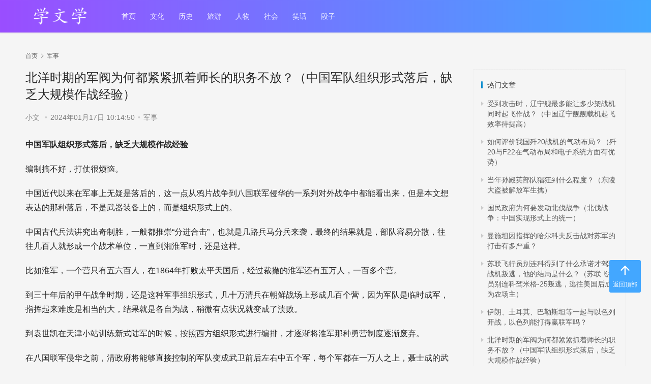

--- FILE ---
content_type: text/html
request_url: https://www.xwenx.com/junshi/2156.html
body_size: 13950
content:
<!DOCTYPE HTML><html><head><meta charset="utf-8"><meta name="keywords" content="北洋,紧抓,军阀,师长,职务,时期,为何" /><meta name="description" content="世界上什么问题都有，有些甚至都没有答案。学问学(www.xwenx.com)为您提供关于北洋时期的军阀为何都紧紧抓着师长的职务不放？的文章希望您会喜欢。" /><meta name="viewport" content="initial-scale=1.0, minimum-scale=1.0, maximum-scale=1.0, user-scalable=no"><meta http-equiv="content-language" content="zh-CN"><meta http-equiv="Cache-Control" content="no-transform"/><meta http-equiv="Cache-Control" content="no-siteapp"><meta name="applicable-device" content="pc,mobile"/><title>北洋时期的军阀为何都紧紧抓着师长的职务不放？（中国军队组织形式落后，缺乏大规模作战经验） - 学问学</title><link rel="stylesheet" type="text/css" href="/static/public/css/d1be7.css" /><link rel="stylesheet" type="text/css" href="/static/public/css/logo-sm.css" /><script type="text/javascript" src="/static/public/js/jquery.js"></script><link rel="shortcut icon" href="/static/public/images/favicon.ico" /><link rel="bookmark" href="/static/public/images/favicon.ico" /></head><body class="home blog lang-cn el-boxeddetail"><header class="header header-style-2"><div class="container clearfix"><div class="navbar-header"><button type="button" class="navbar-toggle collapsed" data-toggle="collapse" data-target=".navbar-collapse"
                    aria-label="menu"><span class="icon-bar icon-bar-1"></span><span
                    class="icon-bar icon-bar-2"></span><span class="icon-bar icon-bar-3"></span></button><div class="logo"><a href="https://www.xwenx.com/" rel="home"><img
                    src="/static/bslogo.png" alt="学文学"></a></div></div><div class="collapse navbar-collapse"><nav class="navbar-left primary-menu"><ul id="menu-justnews-2-menu" class="nav navbar-nav wpcom-adv-menu"><li class="menu-item active"><a href="/">首页</a></li><li class="menu-item"><a href="/wenhua">文化</a></li><li class="menu-item"><a href="/lishi">历史</a></li><li class="menu-item"><a href="/lvyou">旅游</a></li><li class="menu-item"><a href="/renwu">人物</a></li><li class="menu-item"><a href="/shehui">社会</a></li><li class="menu-item"><a href="/xiaohua">笑话</a></li><li class="menu-item"><a href="/duanzi">段子</a></li><div class="m-dropdown"><i class="wpcom-icon wi"><svg aria-hidden="true"><use xlink:href="#wi-arrow-down"></use></svg></i></div></li></ul></nav><div class="navbar-action pull-right"><form class="navbar-search" action="/search" method="get" role="search"><div class="navbar-search-inner"><i class="wpcom-icon wi navbar-search-close"><svg aria-hidden="true"><use xlink:href="#wi-close"></use></svg></i><input type="text" name="s" class="navbar-search-input" autocomplete="off" placeholder="输入关键词搜索..."
                                value=""><button class="navbar-search-btn" type="submit"><i class="wpcom-icon wi"><svg aria-hidden="true"><use xlink:href="#wi-search"></use></svg></i></button></div></form></div></div></header></div><div id="wrap"><div class="wrap container"><ol class="breadcrumb" vocab="https://schema.org/" typeof="BreadcrumbList"><li class="home" property="itemListElement" typeof="ListItem"><a href="/" property="item" typeof="WebPage"><span
                        property="name" class="hide">学文学</span>首页</a><meta property="position" content="1"></li><li property="itemListElement" typeof="ListItem"><i class="wpcom-icon wi"><svg aria-hidden="true"><use xlink:href="#wi-arrow-right-3"></use></svg></i><a href="/junshi" property="item" typeof="WebPage"><span property="name">军事</span></a><meta property="position" content="2"></li></ol><div class="main"><article id="post-398083" class="post-398083 post type-post status-publish format-standard has-post-thumbnail hentry category-shgw"><div class="entry"><div class="entry-head"><h1 class="entry-title">北洋时期的军阀为何都紧紧抓着师长的职务不放？（中国军队组织形式落后，缺乏大规模作战经验）</h1><div class="entry-info"><span class="vcard">小文 </span><span class="dot">•</span><time class="entry-date published" datetime="2024-01-17T10:14:50+0800" pubdate="">2024年01月17日 10:14:50</time><span class="dot">•</span><a href="/junshi" rel="category tag">军事</a></div></div><div class="entry-content clearfix"><input type="checkbox" id="contTab" checked="checked" class="tabbed"><div id="cont"><p><strong>中国军队组织形式落后，缺乏大规模作战经验</strong></p><p>编制搞不好，打仗很烦恼。</p><p>中国近代以来在军事上无疑是落后的，这一点从鸦片战争到八国联军侵华的一系列对外战争中都能看出来，但是本文想表达的那种落后，不是武器装备上的，而是组织形式上的。</p><p>中国古代兵法讲究出奇制胜，一般都推崇“分进合击”，也就是几路兵马分兵来袭，最终的结果就是，部队容易分散，往往几百人就形成一个战术单位，一直到湘淮军时，还是这样。</p><p>比如淮军，一个营只有五六百人，在1864年打败太平天国后，经过裁撤的淮军还有五万人，一百多个营。</p><p></p><p>到三十年后的甲午战争时期，还是这种军事组织形式，几十万清兵在朝鲜战场上形成几百个营，因为军队是临时成军，指挥起来难度是相当的大，结果就是各自为战，稍微有点状况就变成了溃败。</p><p>到袁世凯在天津小站训练新式陆军的时候，按照西方组织形式进行编排，才逐渐将淮军那种勇营制度逐渐废弃。</p><p>在八国联军侵华之前，清政府将能够直接控制的军队变成武卫前后左右中五个军，每个军都在一万人之上，聂士成的武卫前军（1.3万人），曾在天津强烈抵抗八国联军侵华，展现了当时中国最高军事水平。</p><p>八国联军侵华之后，清政府痛定思痛，进行深度改革，命袁世凯全面主持编练新军，袁世凯因此创办了北洋新军。</p><p></p><p>北洋新军前期打算编练六镇，后期推广到全国，建立三十六镇，每一镇辖1.25万人，具体编制上就是每镇辖步兵两协，每协两标，每标三营，每营四队，每队三排，每排三棚，每棚目兵十四名，基本完全和西方师一级的编制接轨。</p><p>如果全国建立36镇之后，那清政府的军事力量完全可以跟当时的西方强国相对比。但是直到清朝灭亡前，也没有完成这个艰巨的任务，根据资料显示，清政府倒台前，一共编练了14个镇。</p><p>1912年民国建立后，军队就换了个名字，以前的镇就成了师，以前的协成了旅，以前的标成了团。</p><p>到这里估计大家就明白了，为什么北洋时期的一个师长这么牛叉了，在全国拥有的师比省份还少，拥有一个师，那可是比省级行政官员还牛叉的存在。北洋六镇就影响了近代几十年的历史，你说一个师长得多牛叉。</p><p></p><p>在整个袁世凯当政的北洋时期，迫于当时全国混乱的局面，袁世凯对军队进行了扩编，巅峰时期大概形成了33个师。</p><p>当时的一个师长有多难得呢？冯玉祥部下好几万人，费尽心血才混了个师长的职务，辛亥革命爆发前，老冯就已经是营长级别，到1914年因为镇压白朗起义有功，被任命为混成旅旅长。</p><p>这个混成旅其实就是缩小版的师，因为师一级的作战单位要求有点高，够万人才能上编，因此在当时一直有一种混成旅的编制，人数从三千到七八千不等。</p><p>有意思的老冯当时兵力已经过万，因为不是直系嫡系，而且与直系大佬吴佩孚有矛盾，遭受吴佩孚的各种打压，就不给你师长的职务，一直到1921年，直系因为用人，冯玉祥的部队才被编为陆军第十一师，担任师长，然后接任陕西督军。</p><p>老冯后来的事，大家应该都是了解的，短短几年发育成一股连整个北洋军阀都忌惮的“西北军”，1924年发动北京事变，让直系直接败家，1927年老冯响应北伐，直接导致北洋政府的败北，在当时，老蒋都以兄弟相称，在中原大战时，也打得老蒋极为头疼，虽然最终战败，但是老冯的历史还是很光辉的。</p><p></p><p>可以说，在当时的北洋大佬中，几乎没有没当过师长的，段祺瑞和曹锟都是北洋六镇时期的统制（相当于师长），吴佩孚早期追随曹锟，1918年取得陆军第三师（前身为北洋第三镇）的指挥权，以此为根本，使得吴佩孚在后期比曹锟还有影响力。</p><p>当时美国时代杂志称吴佩孚是“中国最强人”，是最有可能统一中国的人，只不过被老冯在北京事变的时候倒戈那么一下子有点伤，后来很难再起来了，但是吴佩孚在民国时期也是相当传奇性的人物。</p><p>当然，也不是哪一个师长都有这样的辉煌历程，比较窝囊的是一个师长应该算是张宗昌了，很多人都知道张宗昌是张作霖手下的五虎将，其实并不知道，张宗昌早年的“光辉”经历，辛亥革命爆发的时候，张宗昌在陈其美部下担任光复军的团长，1913年担任江苏陆军第三师师长，只不过他这个师长并不是北洋系统的，而是南方革命军序列的，水分比较大，在二次革命的时候，压根无法抵抗北洋军，张宗昌随即在前线倒戈冯国璋，成为北洋直系一部。</p><p></p><p>说起来，张宗昌是成也冯国璋，败也冯国璋，冯国璋担任代理总统后，张宗昌曾担任江苏暂编第一师师长，结果1921年的时候，被打成了光杆司令，这个时候冯国璋已经挂了，张宗昌只能拿着所有的身家去投靠直系新大佬曹锟，本来收礼的曹锟要给他安排个职务，结果吴佩孚看不惯张宗昌的出身，就不给他职务。</p><p>张宗昌是一个师长的职务，因为手里没有兵，竟然成了光杆司令，连个容身之地都没有，最后只能投靠奉系，从营长开始做起。很多人都认为张宗昌不能打仗，其实，也是一种蔑视，能那么早当上师长的人，也不可能是饭桶，肯定是有点绝活。</p><p>在奉系的阵营中，张宗昌如鱼得水，兵力不久就上万，后来成为张作霖手下五虎将之一，在第二次直奉大战中，立下不少战功。</p><p></p><p>那么，民国的师长是从什么时候不值钱的呢？是从奉系当政期间，在皖系和直系当政期间，对于师一级的编制有着较为严格的控制，很多队伍是够了师一级的实力，但是没有师一级的番号，比如冯玉祥就在此列。这种做法实际上也是为了压制地方的势力膨胀。</p><p>但是上有政策，下有对策，各种混成旅遍地都是，有的混成旅俨然比师的建制还要大，尤其在两次直奉大战中，北洋军阀的战争规模越来越大，编制必须重新调整。</p><p>1925年奉系彻底掌握北洋政府后，因为奉系本身的混成旅就很多，所以就着手将混成旅改编为师，大大小小的混成旅一下子改编为师，也导致一个问题，就是不满万的混成旅有时候也能成为一个师，后期在抗战的时候也有弊端。</p><p>到这个时候的师长，应该是遍地都是了，但是师毕竟是最大的常规战术单位，在任何时期都是很重要的。</p><p>但是一般来说，民国时期的军阀混战，规模较小，只有两次直奉大战，作战规模较大，这就导致军事组织也停留到师一级，等到具体作战的时候，设个剿匪总司令或者总指挥，就可以了，结果到抗日战争的时候因为缺乏大兵团作战时的组织机构，又吃了大亏。</p><p></p><p><img class="j-lazy" style="display:inline; width:100%;"<img src="http://img.xwenx.com/editor/2024-01-17/de42d0acadccf21b6aeb327666efe551.jpg"/></p><p>甲午战争的时候，日本已经是师团编制，一个甲级师团人数接近三万，到全面抗战的时候，我国的万人编的师压根无法对抗日军的一个师团，在淞沪会战的第一阶段，国军是投入兵力总数不下六十万，48个师，15个独立旅，9个暂编旅以及各种兵团，而日军则是5个师团外加一个1个旅团，在指挥协调性上，日军是完胜国军。</p><p>结果国军是一边开向战场，一边进行军队改编，将两到三个师凑成军，来对抗日军，淞沪会战打到最后十分惨烈，最后的“转进”，也变成了“溃逃”，淞沪战场上国军伤亡18.7万人，结果“转进”的时候也损失了10万人左右，说到底就是建制上存在很大的问题。可以说，中国军队就是吃了没有大规模兵团作战经验的亏。</p><p><strong>北洋军在鼎盛时期的部队数量和编制</strong></p><p>北洋陆军的“师”是由清末新军的“镇”改称而来，到辛亥革命爆发前，大清朝有多少新式陆军呢？不过14个镇以及18个混成协（混成旅），平均每个行省都摊不上一个师级建制。民国建立袁世凯1912年正式上台后，为了体现新旧军制的不同，才特别将镇、协、标三级军队编制改称为“师、旅、团”。</p><p></p><p>（张作霖剧照）</p><p></p><p></p><p>那么北洋军在鼎盛时期有又多少部队呢？大约有120万人马，编有陆军师33个、混成旅97个和其它杂七杂八的混成团等部队，其中有半数为北洋嫡系。你会发现两个重要问题，其一是并没有师级以上的建制，陆军师已经是最大编成；其二是陆军正规师的数量也不很多，远不像抗战时期国民政府军动不动就180个、200多个甚至到最后345个师的状态。</p><p></p><p></p><p>按照清朝所谓十八行省的行政区划，每个省民初其实还是摊不到两个陆军师的番号，既然暂时没有师以上的军、路军等建制，那么在有兵就有地盘的年代，师级部队就是最大的编制，师长职务当然性命攸关。袁世凯是依靠“北洋六镇”起家的，非常清楚军权的重要性，麾下几个后来的北洋军阀段祺瑞、冯国璋、曹锟也都是“统制”（师长）出身，也自然了解师长职务是为要害岗位。</p><p></p><p>（袁世凯）</p><p></p><p>同时有一点尤应注意，北洋早期虽然存在军阀混战，但全国却只有一个政权：即袁世凯任大总统的“中华民国”，因此至少在表面上看来，那属于“和平时期”。而袁世凯是个毫无争议的政治与军事强人，至少在他倒行逆施决定称帝之前，国内没有一个省的势力敢公开跟袁大头叫板，否则一准被团灭。既然是非战争状态下，为了防止各省督军拥兵自重，袁世凯规定师级番号为最大军队编制，那也就无人敢公然违抗。</p><p></p><p>根据北洋政府1912年公布的《陆军平时编制条例》，师一级为基本战略单位，陆军师下辖两个步兵旅，另附骑兵、炮兵各一团，工程兵、辎重兵各一营。其中步兵旅每旅下辖两个团，每团辖3个步兵营和1个机枪连，每营辖4个步兵连。可以发现，民国早期的军制是模仿日本军队的，平时只有“师团”建制，战争时期才有军、方面军甚至总军（总方面军）的编成。</p><p></p><p>（曹锟）</p><p></p><p>比如奉系军阀张作霖最重要的一个职务，就是袁世凯1912年任命其为陆军第27师中将师长，东三省另外一支师级部队，则是张作霖盟兄冯德麟统率的陆军第28师，在袁世凯死前只有这两个师，并且互相没有节制关系，张作霖怎么可能轻易放下师长一职？那是军事实权所在。偷偷摸摸扩军的事情虽然有，比如私建几个混成旅，但是公开建立新师完全没有可能，北洋政府的“陆军部”根本不给你番号。</p><p></p><p>《少帅》里其实有个不太引人注意的桥段，张作霖正跟日本顾问谈话间，副官来报段祺瑞政府“婉拒”了奉军新增混成旅的申请，那已经是袁世凯死后的20年代，北洋政府对各地军阀扩充部队仍然保持着足够的警惕。张作霖真正奠定“东北王”的地位已是1917年，因冯德麟参与张勋复辟失败，遂夺其第28师兵权，统一奉省军政。</p><p></p><p>（冯德麟）</p><p></p><p>看见了吧？张大帅仅仅拥有两个师的陆军部队番号，就足可成为雄踞关外的霸主，足见北洋早期师长职务的重要性。奉军开始有“军”级建制已经是1922年，是年第一次直奉大战爆发，张作霖将所部编成“镇威军”共六个军的番号，入关争夺北洋政府控制权，既然刀兵相见了，那么北洋政府的规矩和限制也就无所谓了。这一年其实也是个分水岭，各地区军阀纷纷大肆扩军，实乃中央政权衰弱所致。</p><p></p><p>直系军阀的重要一派曹锟和吴佩孚，起家部队就是北洋陆军第3师，吴佩孚直到第一次直奉大战前还兼着第3师师长职务。而西北军的冯玉祥，发家部队则为北洋陆军第16混成旅，到巅峰时期该旅已有兵力10000余人，但仍然顶着“混成旅”的番号，其一是皖系军阀掌握的“陆军部”严格控制着其他派系的师级番号，其二是小军阀们懂得隐藏实力，树大招风啊。</p><p></p><p>（段祺瑞）</p><p></p><p>补充一下，北洋军确实曾经组建过“军级”部队，但只发生在镇压武昌起义的大规模作战时期，比如段祺瑞就曾任第一军“统领”，南北议和之后最大编制又恢复成师。</p><p>北洋军1913年新建第7、8两个师（规模13个师）、1914年仅建了一个第10师（达到14个师）、1915年又裁撤了第23师（规模减至13个师）、1916年新建第11、第12、第13师（规模增至16个师），足见在袁世凯挂掉（1916年6月16日）之前，对师级编制看管之严，也说明师长职务的抢手不足为奇。</p><p></p><p>（吴佩孚）</p></div><div class="content-more"><div class="gradient"></div><label for="contTab" class="readmore">点击展开全文</label></div></div><div class="entry-copyright"><p>
                            版权声明：本文内容由互联网用户自发贡献，该文观点仅代表作者本人。本站仅提供信息存储空间服务，不拥有所有权，不承担相关法律责任。如发现本站有涉嫌抄袭侵权/违法违规的内容， 请发送邮件至
                            490382048@qq.com 举报，一经查实，本站将立刻删除。</p></div><div class="entry-footer"><div class="entry-tag"></div><div class="entry-page"><div class="entry-page-prev j-lazy" style="background-image: url(/static/default.png);" data-original="https://img.xwenx.com/dimg/2024-01-18/5dee995289b40c713456a040d4d31246.jpg"><a href="/junshi/2125.html" title="日本97式坦克性能如何？（日本97式坦克：轻型坦克中的战斗挑战）" rel="prev"><span>日本97式坦克性能如何？（日本97式坦克：轻型坦克中的战斗挑战）</span></a><div class="entry-page-info"><span class="pull-left"><i class="wpcom-icon wi"><svg aria-hidden="true"><use xlink:href="#wi-arrow-left-double"></use></svg></i> 上一篇</span><span class="pull-right">2024年01月18日 21:20:32</span></div></div><div class="entry-page-next j-lazy" style="background-image: url('/static/default.png');" data-original="https://img.xwenx.com/dimg/2024-01-19/abd1d450e7286f354d55d443066bee88.jpg"><a href="/junshi/2160.html" title="北京直招大学生入伍，两年义务兵后该如何选择？（北京大学生入伍政策及发展路径解析）" rel="next"><span>北京直招大学生入伍，两年义务兵后该如何选择？（北京大学生入伍政策及发展路径解析）</span></a><div class="entry-page-info"><span class="pull-right">下一篇 <i class="wpcom-icon wi"><svg aria-hidden="true"><use xlink:href="#wi-arrow-right-double"></use></svg></i></span><span class="pull-left">2024年01月18日 21:20:32</span></div></div></div><h3 class="entry-related-title"><b>猜你喜欢</b></h3><ul class="entry-related cols-3 post-loop post-loop-default"><li class="item"><div class="item-img"><a class="item-img-inner" href="/junshi/1498.html" title="当年萨达姆为何会说“戈尔巴乔夫欺骗并背叛了我们”？（美国海湾战争推动苏联解体）" target="_blank" rel="bookmark"><img width="480" height="300" src="/static/default.png" class="attachment-default size-default wp-post-image j-lazy" alt="当年萨达姆为何会说“戈尔巴乔夫欺骗并背叛了我们”？（美国海湾战争推动苏联解体）" loading="lazy" data-original="https://img.xwenx.com/dimg/2024-01-12/c22532612b71df813cfb7a3f7699825e.jpg"></a><a class="item-category" href="/junshi" target="_blank">军事</a></div><div class="item-content"><h4 class="item-title"><a href="/junshi/1498.html" target="_blank" rel="bookmark">当年萨达姆为何会说“戈尔巴乔夫欺骗并背叛了我们”？（美国海湾战争推动苏联解体）</a></h4><div class="item-excerpt"><p></p></div><div class="item-meta"><span class="item-meta-li date">2024年01月12日</span><div class="item-meta-right"></div></div></div></li><li class="item"><div class="item-img"><a class="item-img-inner" href="/junshi/11884.html" title="二战时期，日本大阪第四师团真的是窝囊废吗？（日本大阪师团：精明的战士兼商人）" target="_blank" rel="bookmark"><img width="480" height="300" src="/static/default.png" class="attachment-default size-default wp-post-image j-lazy" alt="二战时期，日本大阪第四师团真的是窝囊废吗？（日本大阪师团：精明的战士兼商人）" loading="lazy" data-original="https://img.xwenx.com/dimg/2024-01-15/4f932c337b5b27483742951319a4eba9.jpg"></a><a class="item-category" href="/junshi" target="_blank">军事</a></div><div class="item-content"><h4 class="item-title"><a href="/junshi/11884.html" target="_blank" rel="bookmark">二战时期，日本大阪第四师团真的是窝囊废吗？（日本大阪师团：精明的战士兼商人）</a></h4><div class="item-excerpt"><p></p></div><div class="item-meta"><span class="item-meta-li date">2024年01月15日</span><div class="item-meta-right"></div></div></div></li><li class="item"><div class="item-img"><a class="item-img-inner" href="/junshi/7959.html" title="为何李云龙的上级旅长陈赓是大将，而只比旅长低一级的李云龙团长确是少将，起码也中将？（红军改编为八路军，军饷供应不足）" target="_blank" rel="bookmark"><img width="480" height="300" src="/static/default.png" class="attachment-default size-default wp-post-image j-lazy" alt="为何李云龙的上级旅长陈赓是大将，而只比旅长低一级的李云龙团长确是少将，起码也中将？（红军改编为八路军，军饷供应不足）" loading="lazy" data-original="https://img.xwenx.com/dimg/2024-01-17/09be78c905ad94fe7190f9f24673a394.jpg"></a><a class="item-category" href="/junshi" target="_blank">军事</a></div><div class="item-content"><h4 class="item-title"><a href="/junshi/7959.html" target="_blank" rel="bookmark">为何李云龙的上级旅长陈赓是大将，而只比旅长低一级的李云龙团长确是少将，起码也中将？（红军改编为八路军，军饷供应不足）</a></h4><div class="item-excerpt"><p></p></div><div class="item-meta"><span class="item-meta-li date">2024年01月17日</span><div class="item-meta-right"></div></div></div></li><li class="item"><div class="item-img"><a class="item-img-inner" href="/junshi/10528.html" title="民国时期，曾经统治西南三省的滇军，究竟有多少人？（民国时期的滇军：西南远征抗日的红色战士）" target="_blank" rel="bookmark"><img width="480" height="300" src="/static/default.png" class="attachment-default size-default wp-post-image j-lazy" alt="民国时期，曾经统治西南三省的滇军，究竟有多少人？（民国时期的滇军：西南远征抗日的红色战士）" loading="lazy" data-original="https://img.xwenx.com/dimg/2024-01-10/6e4595236a46fac2de30c35f04754cf8.jpg"></a><a class="item-category" href="/junshi" target="_blank">军事</a></div><div class="item-content"><h4 class="item-title"><a href="/junshi/10528.html" target="_blank" rel="bookmark">民国时期，曾经统治西南三省的滇军，究竟有多少人？（民国时期的滇军：西南远征抗日的红色战士）</a></h4><div class="item-excerpt"><p></p></div><div class="item-meta"><span class="item-meta-li date">2024年01月10日</span><div class="item-meta-right"></div></div></div></li><li class="item"><div class="item-img"><a class="item-img-inner" href="/junshi/5045.html" title="退役军人和退役士兵有什么区别？（军人与士兵退役的区别：范围、职务、安置及待遇方面存在差异）" target="_blank" rel="bookmark"><img width="480" height="300" src="/static/default.png" class="attachment-default size-default wp-post-image j-lazy" alt="退役军人和退役士兵有什么区别？（军人与士兵退役的区别：范围、职务、安置及待遇方面存在差异）" loading="lazy" data-original="https://img.xwenx.com/dimg/2024-01-19/b9039296647e342a8def4df09143fea5.jpg"></a><a class="item-category" href="/junshi" target="_blank">军事</a></div><div class="item-content"><h4 class="item-title"><a href="/junshi/5045.html" target="_blank" rel="bookmark">退役军人和退役士兵有什么区别？（军人与士兵退役的区别：范围、职务、安置及待遇方面存在差异）</a></h4><div class="item-excerpt"><p></p></div><div class="item-meta"><span class="item-meta-li date">2024年01月19日</span><div class="item-meta-right"></div></div></div></li><li class="item"><div class="item-img"><a class="item-img-inner" href="/junshi/8059.html" title="苏联巅峰时期军事有多强？（苏联军事实力的强大：战斗意志和战争动员能力。）" target="_blank" rel="bookmark"><img width="480" height="300" src="/static/default.png" class="attachment-default size-default wp-post-image j-lazy" alt="苏联巅峰时期军事有多强？（苏联军事实力的强大：战斗意志和战争动员能力。）" loading="lazy" data-original="https://img.xwenx.com/dimg/2024-01-15/db6a88ab12267c6b5ed03d67d0acf7d0.jpg"></a><a class="item-category" href="/junshi" target="_blank">军事</a></div><div class="item-content"><h4 class="item-title"><a href="/junshi/8059.html" target="_blank" rel="bookmark">苏联巅峰时期军事有多强？（苏联军事实力的强大：战斗意志和战争动员能力。）</a></h4><div class="item-excerpt"><p></p></div><div class="item-meta"><span class="item-meta-li date">2024年01月15日</span><div class="item-meta-right"></div></div></div></li><li class="item"><div class="item-img"><a class="item-img-inner" href="/junshi/752.html" title="萨达姆14万最精锐卫队最后为何溃不成军？（伊拉克军队萨达姆时代的腐败和分化）" target="_blank" rel="bookmark"><img width="480" height="300" src="/static/default.png" class="attachment-default size-default wp-post-image j-lazy" alt="萨达姆14万最精锐卫队最后为何溃不成军？（伊拉克军队萨达姆时代的腐败和分化）" loading="lazy" data-original="https://img.xwenx.com/dimg/2024-01-13/6c99d269c9f569e3a1af24a9dd4edeed.jpg"></a><a class="item-category" href="/junshi" target="_blank">军事</a></div><div class="item-content"><h4 class="item-title"><a href="/junshi/752.html" target="_blank" rel="bookmark">萨达姆14万最精锐卫队最后为何溃不成军？（伊拉克军队萨达姆时代的腐败和分化）</a></h4><div class="item-excerpt"><p></p></div><div class="item-meta"><span class="item-meta-li date">2024年01月13日</span><div class="item-meta-right"></div></div></div></li><li class="item"><div class="item-img"><a class="item-img-inner" href="/junshi/7762.html" title="民国军阀时期滇军实力如何？（滇军历史沿革及实力分析）" target="_blank" rel="bookmark"><img width="480" height="300" src="/static/default.png" class="attachment-default size-default wp-post-image j-lazy" alt="民国军阀时期滇军实力如何？（滇军历史沿革及实力分析）" loading="lazy" data-original="https://img.xwenx.com/dimg/2024-01-17/aa3d442eedb767316f0c38ca97500cb9.jpg"></a><a class="item-category" href="/junshi" target="_blank">军事</a></div><div class="item-content"><h4 class="item-title"><a href="/junshi/7762.html" target="_blank" rel="bookmark">民国军阀时期滇军实力如何？（滇军历史沿革及实力分析）</a></h4><div class="item-excerpt"><p></p></div><div class="item-meta"><span class="item-meta-li date">2024年01月17日</span><div class="item-meta-right"></div></div></div></li><li class="item"><div class="item-img"><a class="item-img-inner" href="/junshi/6497.html" title="日本“大佐”可以带多少兵，为何日军不当少将都要争当大佐？（二战日本陆军的“大佐”军衔角色与兵力分布详解）" target="_blank" rel="bookmark"><img width="480" height="300" src="/static/default.png" class="attachment-default size-default wp-post-image j-lazy" alt="日本“大佐”可以带多少兵，为何日军不当少将都要争当大佐？（二战日本陆军的“大佐”军衔角色与兵力分布详解）" loading="lazy" data-original="https://img.xwenx.com/dimg/2024-01-17/813b615f51cff6f207b371c3db2ec5ed.jpg"></a><a class="item-category" href="/junshi" target="_blank">军事</a></div><div class="item-content"><h4 class="item-title"><a href="/junshi/6497.html" target="_blank" rel="bookmark">日本“大佐”可以带多少兵，为何日军不当少将都要争当大佐？（二战日本陆军的“大佐”军衔角色与兵力分布详解）</a></h4><div class="item-excerpt"><p></p></div><div class="item-meta"><span class="item-meta-li date">2024年01月17日</span><div class="item-meta-right"></div></div></div></li><li class="item"><div class="item-img"><a class="item-img-inner" href="/junshi/144444.html" title="为什么战国时期和清朝的兵马调遣数量差别那么大" target="_blank" rel="bookmark"><img width="480" height="300" src="/static/default.png" class="attachment-default size-default wp-post-image j-lazy" alt="为什么战国时期和清朝的兵马调遣数量差别那么大" loading="lazy" data-original="https://img.xwenx.com/dimg/2023-05-14/571f3a4dd368b5ff04b5fb117cbf7cd7.jpg"></a><a class="item-category" href="/junshi" target="_blank">军事</a></div><div class="item-content"><h4 class="item-title"><a href="/junshi/144444.html" target="_blank" rel="bookmark">为什么战国时期和清朝的兵马调遣数量差别那么大</a></h4><div class="item-excerpt"><p></p></div><div class="item-meta"><span class="item-meta-li date">2023年05月14日</span><div class="item-meta-right"></div></div></div></li></ul></div><h3 class="entry-related-title"><b>相关推荐</b></h3><ul class="entry-related cols-3 post-loop post-loop-default"><li class="item"><div class="item-img"><a class="item-img-inner" href="/junshi/914.html" title="特警和特种兵哪个战斗力更强（特警厉害还是特种兵厉害）" target="_blank" rel="bookmark"><img width="480" height="300" src="/static/default.png" class="attachment-default size-default wp-post-image j-lazy" alt="特警和特种兵哪个战斗力更强（特警厉害还是特种兵厉害）" loading="lazy" data-original="https://img.xwenx.com/dimg/2022-04-22/15b65a01580a043f2df987f75ad38ebe.jpg"></a><a class="item-category" href="/junshi" target="_blank">军事</a></div><div class="item-content"><h4 class="item-title"><a href="/junshi/914.html" target="_blank" rel="bookmark">特警和特种兵哪个战斗力更强（特警厉害还是特种兵厉害）</a></h4><div class="item-excerpt"><p></p></div><div class="item-meta"><span class="item-meta-li date">2020年05月11日</span><div class="item-meta-right"></div></div></div></li><li class="item"><div class="item-img"><a class="item-img-inner" href="/junshi/16977.html" title="为什么老布什只担任一届总统？（老布什总统的政绩虽突出，但忽视国内民众满意度，仅担任一届。）" target="_blank" rel="bookmark"><img width="480" height="300" src="/static/default.png" class="attachment-default size-default wp-post-image j-lazy" alt="为什么老布什只担任一届总统？（老布什总统的政绩虽突出，但忽视国内民众满意度，仅担任一届。）" loading="lazy" data-original="https://img.xwenx.com/dimg/2024-01-17/a7c38b5395da2fb5b316138219df04b8.jpg"></a><a class="item-category" href="/junshi" target="_blank">军事</a></div><div class="item-content"><h4 class="item-title"><a href="/junshi/16977.html" target="_blank" rel="bookmark">为什么老布什只担任一届总统？（老布什总统的政绩虽突出，但忽视国内民众满意度，仅担任一届。）</a></h4><div class="item-excerpt"><p></p></div><div class="item-meta"><span class="item-meta-li date">2024年01月17日</span><div class="item-meta-right"></div></div></div></li><li class="item"><div class="item-img"><a class="item-img-inner" href="/junshi/6489.html" title="日本近几年的多次地震和海啸会不会是日本在海底偷偷进行核武器试验造成的？（核试验是无法偷偷进行的，日本并无水下核试验。）" target="_blank" rel="bookmark"><img width="480" height="300" src="/static/default.png" class="attachment-default size-default wp-post-image j-lazy" alt="日本近几年的多次地震和海啸会不会是日本在海底偷偷进行核武器试验造成的？（核试验是无法偷偷进行的，日本并无水下核试验。）" loading="lazy" data-original="https://img.xwenx.com/dimg/2024-01-16/0ebbfe757fe553b285cb43acc0698020.jpg"></a><a class="item-category" href="/junshi" target="_blank">军事</a></div><div class="item-content"><h4 class="item-title"><a href="/junshi/6489.html" target="_blank" rel="bookmark">日本近几年的多次地震和海啸会不会是日本在海底偷偷进行核武器试验造成的？（核试验是无法偷偷进行的，日本并无水下核试验。）</a></h4><div class="item-excerpt"><p></p></div><div class="item-meta"><span class="item-meta-li date">2024年01月16日</span><div class="item-meta-right"></div></div></div></li><li class="item"><div class="item-img"><a class="item-img-inner" href="/junshi/23385.html" title="战争史上有什么bug级的存在？" target="_blank" rel="bookmark"><img width="480" height="300" src="/static/default.png" class="attachment-default size-default wp-post-image j-lazy" alt="战争史上有什么bug级的存在？" loading="lazy" data-original="https://img.xwenx.com/dimg/2024-01-11/57305722ce1a7fb28eba2df5e0d70f8e.jpg"></a><a class="item-category" href="/junshi" target="_blank">军事</a></div><div class="item-content"><h4 class="item-title"><a href="/junshi/23385.html" target="_blank" rel="bookmark">战争史上有什么bug级的存在？</a></h4><div class="item-excerpt"><p></p></div><div class="item-meta"><span class="item-meta-li date">2024年01月11日</span><div class="item-meta-right"></div></div></div></li><li class="item"><div class="item-img"><a class="item-img-inner" href="/junshi/21436.html" title="儿子成绩很好，高三了，想去当兵，有什么好的军校推荐吗？（如何帮助孩子选择适合的军校？）" target="_blank" rel="bookmark"><img width="480" height="300" src="/static/default.png" class="attachment-default size-default wp-post-image j-lazy" alt="儿子成绩很好，高三了，想去当兵，有什么好的军校推荐吗？（如何帮助孩子选择适合的军校？）" loading="lazy" data-original="https://img.xwenx.com/dimg/2024-01-11/41d1336d5b55bd1fc7f2f2590f3f7dc1.jpg"></a><a class="item-category" href="/junshi" target="_blank">军事</a></div><div class="item-content"><h4 class="item-title"><a href="/junshi/21436.html" target="_blank" rel="bookmark">儿子成绩很好，高三了，想去当兵，有什么好的军校推荐吗？（如何帮助孩子选择适合的军校？）</a></h4><div class="item-excerpt"><p></p></div><div class="item-meta"><span class="item-meta-li date">2024年01月11日</span><div class="item-meta-right"></div></div></div></li><li class="item"><div class="item-img"><a class="item-img-inner" href="/junshi/80199.html" title="联合国为什么不出面调停阿塞拜疆与亚美尼亚问题？" target="_blank" rel="bookmark"><img width="480" height="300" src="/static/default.png" class="attachment-default size-default wp-post-image j-lazy" alt="联合国为什么不出面调停阿塞拜疆与亚美尼亚问题？" loading="lazy" data-original="https://img.xwenx.com/dimg/2024-01-09/868f6491bc7f3c0dfa53f8697684522c.jpg"></a><a class="item-category" href="/junshi" target="_blank">军事</a></div><div class="item-content"><h4 class="item-title"><a href="/junshi/80199.html" target="_blank" rel="bookmark">联合国为什么不出面调停阿塞拜疆与亚美尼亚问题？</a></h4><div class="item-excerpt"><p></p></div><div class="item-meta"><span class="item-meta-li date">2024年01月09日</span><div class="item-meta-right"></div></div></div></li><li class="item"><div class="item-img"><a class="item-img-inner" href="/junshi/1219.html" title="电视剧《深海利剑》和电视剧《火蓝刀锋 》，哪个比较好看？（《深海利剑》：血洒海疆，爱与军人使命的交织）" target="_blank" rel="bookmark"><img width="480" height="300" src="/static/default.png" class="attachment-default size-default wp-post-image j-lazy" alt="电视剧《深海利剑》和电视剧《火蓝刀锋 》，哪个比较好看？（《深海利剑》：血洒海疆，爱与军人使命的交织）" loading="lazy" data-original="https://img.xwenx.com/dimg/2024-01-22/4c2b053f01de039a83eca7fac7fd6c2e.jpg"></a><a class="item-category" href="/junshi" target="_blank">军事</a></div><div class="item-content"><h4 class="item-title"><a href="/junshi/1219.html" target="_blank" rel="bookmark">电视剧《深海利剑》和电视剧《火蓝刀锋 》，哪个比较好看？（《深海利剑》：血洒海疆，爱与军人使命的交织）</a></h4><div class="item-excerpt"><p></p></div><div class="item-meta"><span class="item-meta-li date">2024年01月20日</span><div class="item-meta-right"></div></div></div></li><li class="item"><div class="item-img"><a class="item-img-inner" href="/junshi/6265.html" title="大家能否晒一晒自己的军装照？（退伍军人的心愿：珍藏军装30年，却无法满足同学的期盼）" target="_blank" rel="bookmark"><img width="480" height="300" src="/static/default.png" class="attachment-default size-default wp-post-image j-lazy" alt="大家能否晒一晒自己的军装照？（退伍军人的心愿：珍藏军装30年，却无法满足同学的期盼）" loading="lazy" data-original="https://img.xwenx.com/dimg/2024-01-20/442ec97c27731946068dc52ce81272db.jpg"></a><a class="item-category" href="/junshi" target="_blank">军事</a></div><div class="item-content"><h4 class="item-title"><a href="/junshi/6265.html" target="_blank" rel="bookmark">大家能否晒一晒自己的军装照？（退伍军人的心愿：珍藏军装30年，却无法满足同学的期盼）</a></h4><div class="item-excerpt"><p></p></div><div class="item-meta"><span class="item-meta-li date">2024年01月20日</span><div class="item-meta-right"></div></div></div></li><li class="item"><div class="item-img"><a class="item-img-inner" href="/junshi/73424.html" title="是否烂尾，你觉得电影《八佰》？（电影《八佰》并未烂尾，依然值得推崇）" target="_blank" rel="bookmark"><img width="480" height="300" src="/static/default.png" class="attachment-default size-default wp-post-image j-lazy" alt="是否烂尾，你觉得电影《八佰》？（电影《八佰》并未烂尾，依然值得推崇）" loading="lazy" data-original="https://img.xwenx.com/dimg/2024-01-16/80f89650cb38c7c56d09622323be891c.jpg"></a><a class="item-category" href="/junshi" target="_blank">军事</a></div><div class="item-content"><h4 class="item-title"><a href="/junshi/73424.html" target="_blank" rel="bookmark">是否烂尾，你觉得电影《八佰》？（电影《八佰》并未烂尾，依然值得推崇）</a></h4><div class="item-excerpt"><p></p></div><div class="item-meta"><span class="item-meta-li date">2024年01月16日</span><div class="item-meta-right"></div></div></div></li><li class="item"><div class="item-img"><a class="item-img-inner" href="/junshi/5434.html" title="本以为是好片，结果越看越烂，直到不想看，后悔看了好多集的电视剧，有哪些？（《在远方》与《光荣时代》：剧情转折令人失望）" target="_blank" rel="bookmark"><img width="480" height="300" src="/static/default.png" class="attachment-default size-default wp-post-image j-lazy" alt="本以为是好片，结果越看越烂，直到不想看，后悔看了好多集的电视剧，有哪些？（《在远方》与《光荣时代》：剧情转折令人失望）" loading="lazy" data-original="https://img.xwenx.com/dimg/2024-01-15/c132f18b8adfda6d7b511e43cd53d609.jpg"></a><a class="item-category" href="/junshi" target="_blank">军事</a></div><div class="item-content"><h4 class="item-title"><a href="/junshi/5434.html" target="_blank" rel="bookmark">本以为是好片，结果越看越烂，直到不想看，后悔看了好多集的电视剧，有哪些？（《在远方》与《光荣时代》：剧情转折令人失望）</a></h4><div class="item-excerpt"><p></p></div><div class="item-meta"><span class="item-meta-li date">2024年01月15日</span><div class="item-meta-right"></div></div></div></li></ul><h3 class="entry-related-title"><b>大家在看</b></h3><ul class="entry-related cols-3 post-loop post-loop-default"><li class="item"><div class="item-content"><h4 class="item-title"><a href="/caijing/42038.html" target="_blank" rel="bookmark">上证指数编制方案修订，全面反映经济情况，避免新股影响（股市为什么修改指数？）</a></h4><div class="item-excerpt"><p></p></div></div></li><li class="item"><div class="item-content"><h4 class="item-title"><a href="/caijing/1796.html" target="_blank" rel="bookmark">在邮政储蓄银行存了五万定期，现在取钱银行什么记录都没有了，该怎么办？（银行存款消失可能是存款变理财或保险产品，需关注合同、风险提示书和双录情况。）</a></h4><div class="item-excerpt"><p></p></div></div></li><li class="item"><div class="item-content"><h4 class="item-title"><a href="/keji/20346.html" target="_blank" rel="bookmark">蜂窝移动网络是什么？</a></h4><div class="item-excerpt"><p></p></div></div></li><li class="item"><div class="item-content"><h4 class="item-title"><a href="/yule/16298.html" target="_blank" rel="bookmark">哪些歌让你每次听到都哽咽流泪？（张云雷合唱评剧《乾坤带》让人动容，三庆园是我们共同的家）</a></h4><div class="item-excerpt"><p></p></div></div></li><li class="item"><div class="item-content"><h4 class="item-title"><a href="/tiyu/23802.html" target="_blank" rel="bookmark">尤文VS莱切，C罗不顾受伤上演倒钩射门，如何评价？（C罗：为尤文球迷送上倒钩进球巧克力）</a></h4><div class="item-excerpt"><p></p></div></div></li></ul></div></article></div><aside class="sidebar"><div id="wpcom-profile-7" class="widget widget_profile"><div class="profile-posts"><h3 class="widget-title"><span>热门文章</span></h3><ul><li><a href="/junshi/7949.html" title="受到攻击时，辽宁舰最多能让多少架战机同时起飞作战？（中国辽宁舰舰载机起飞效率待提高）">受到攻击时，辽宁舰最多能让多少架战机同时起飞作战？（中国辽宁舰舰载机起飞效率待提高）</a></li><li><a href="/junshi/5744.html" title="如何评价我国歼20战机的气动布局？（歼20与F22在气动布局和电子系统方面有优势）">如何评价我国歼20战机的气动布局？（歼20与F22在气动布局和电子系统方面有优势）</a></li><li><a href="/junshi/9953.html" title="当年孙殿英部队猖狂到什么程度？（东陵大盗被解放军生擒）">当年孙殿英部队猖狂到什么程度？（东陵大盗被解放军生擒）</a></li><li><a href="/junshi/8298.html" title="国民政府为何要发动北伐战争（北伐战争：中国实现形式上的统一）">国民政府为何要发动北伐战争（北伐战争：中国实现形式上的统一）</a></li><li><a href="/junshi/4867.html" title="曼施坦因指挥的哈尔科夫反击战对苏军的打击有多严重？">曼施坦因指挥的哈尔科夫反击战对苏军的打击有多严重？</a></li><li><a href="/junshi/12289.html" title="苏联飞行员别连科得到了什么承诺才驾驶战机叛逃，他的结局是什么？（苏联飞行员别连科驾米格-25叛逃，逃往美国后成为农场主）">苏联飞行员别连科得到了什么承诺才驾驶战机叛逃，他的结局是什么？（苏联飞行员别连科驾米格-25叛逃，逃往美国后成为农场主）</a></li><li><a href="/junshi/140670.html" title="伊朗、土耳其、巴勒斯坦等一起与以色列开战，以色列能打得赢联军吗？">伊朗、土耳其、巴勒斯坦等一起与以色列开战，以色列能打得赢联军吗？</a></li><li><a href="/junshi/2156.html" title="北洋时期的军阀为何都紧紧抓着师长的职务不放？（中国军队组织形式落后，缺乏大规模作战经验）">北洋时期的军阀为何都紧紧抓着师长的职务不放？（中国军队组织形式落后，缺乏大规模作战经验）</a></li><li><a href="/junshi/14164.html" title="120斤的我（男）做70几个深蹲后做不动了，100个都做不到，正常吗？（如何选择适合自己的运动方式）">120斤的我（男）做70几个深蹲后做不动了，100个都做不到，正常吗？（如何选择适合自己的运动方式）</a></li><li><a href="/junshi/13135.html" title="如果俄罗斯对日本进行核打击，美国会对俄罗斯进行核打击吗？（俄日核危机，美国会进行核反击吗？）">如果俄罗斯对日本进行核打击，美国会对俄罗斯进行核打击吗？（俄日核危机，美国会进行核反击吗？）</a></li></ul></div></div></aside></div></div><footer class="footer"><div class="container"><div class="clearfix"><div class="footer-col footer-col-logo"></div><div class="footer-col footer-col-copy"><ul class="footer-nav hidden-xs"><li id="menu-item-138657" class="menu-item menu-item-138657"><a href="https://www.xwenx.com/qita/13184.html">免责声明</a></li><li id="menu-item-867" class="menu-item menu-item-867"><a
                            href="https://www.xwenx.com/qita/13175.html">版权声明</a></li></ul><div class="copyright"><p>Copyright © 2018- XWENX.COM&nbsp; 学问学 版权所有 | 备案号：
                    <a href="https://beian.miit.gov.cn/" target="_blank" rel="noopener noopener nofollow"> 粤ICP备2022098992号</a></p></div></div><div class="footer-col footer-col-sns"><div class="footer-sns"></div></div></div></div></footer><div class="action action-style-1 action-color-1 action-pos-0" style="bottom:20%;"><div class="action-item gotop j-top active"><i class="wpcom-icon wi action-item-icon"><svg aria-hidden="true"><use xlink:href="#wi-arrow-up-2"></use></svg></i><span>返回顶部</span></div></div><script id="main-js-extra">/*<![CDATA[*/
var _wpcom_js = {
    "webp": "",
    "ajaxurl": "/question/lists",

    "slide_speed": "5000",
    "static_cdn": "0",
    "is_admin": "0",
    "user_card_height": "356",
    "video_height": "482",
    "fixed_sidebar": "1",

};/*]]>*/
</script><script type="text/javascript" src="/static/public/js/b142b.js"></script></body></html>